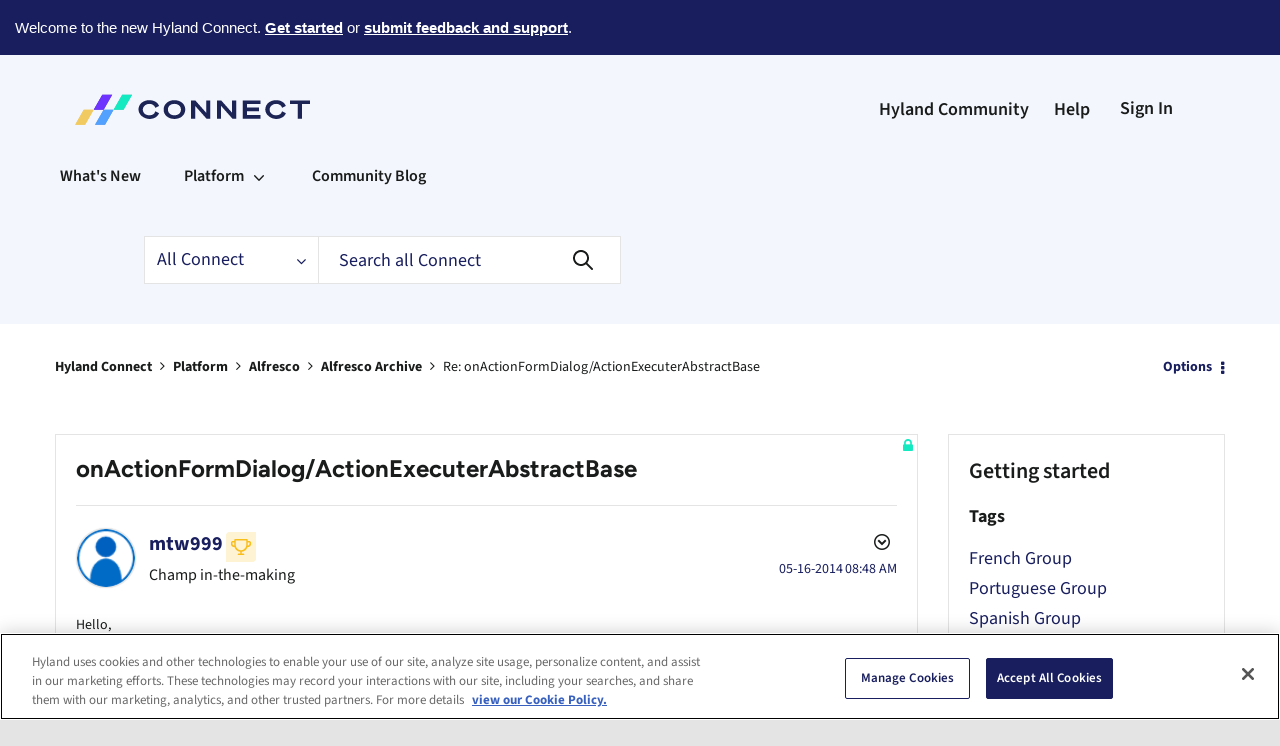

--- FILE ---
content_type: text/plain
request_url: https://c.6sc.co/?m=1
body_size: 194
content:
6suuid=4618d01775d60000daf876692a020000df3e3200

--- FILE ---
content_type: text/plain
request_url: https://c.6sc.co/?m=1
body_size: 194
content:
6suuid=4618d01775d60000daf876692a020000df3e3200

--- FILE ---
content_type: text/plain
request_url: https://c.6sc.co/
body_size: 194
content:
6suuid=4618d01775d60000daf876692a020000df3e3200